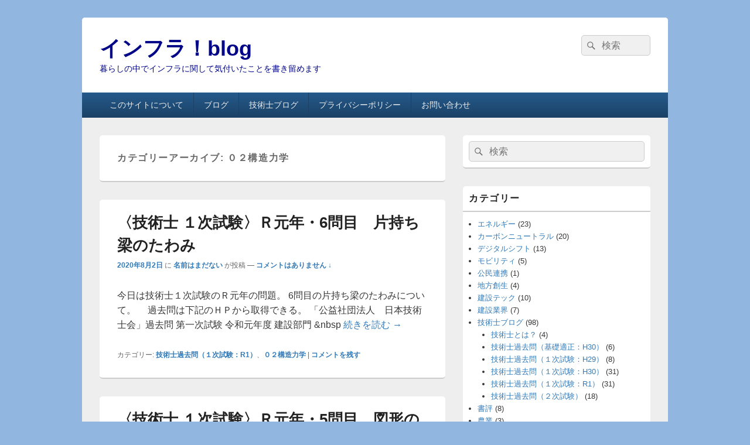

--- FILE ---
content_type: text/html; charset=UTF-8
request_url: https://mozimozigogo.com/category/%E6%A7%8B%E9%80%A0%E5%8A%9B%E5%AD%A6/
body_size: 11280
content:
<!DOCTYPE html>
<!--[if IE 6]>
<html id="ie6" dir="ltr" lang="ja" prefix="og: https://ogp.me/ns#">
<![endif]-->
<!--[if IE 7]>
<html id="ie7" dir="ltr" lang="ja" prefix="og: https://ogp.me/ns#">
<![endif]-->
<!--[if IE 8]>
<html id="ie8" dir="ltr" lang="ja" prefix="og: https://ogp.me/ns#">
<![endif]-->
<!--[if !(IE 6) | !(IE 7) | !(IE 8)  ]><!-->
<html dir="ltr" lang="ja" prefix="og: https://ogp.me/ns#">
<!--<![endif]-->
<head>
<meta charset="UTF-8" />
<meta name="viewport" content="width=device-width, initial-scale=1">
<link rel="profile" href="http://gmpg.org/xfn/11" />
<link rel="pingback" href="https://mozimozigogo.com/xmlrpc.php" />
<title>０２構造力学 | インフラ！blog</title>
	<style>img:is([sizes="auto" i], [sizes^="auto," i]) { contain-intrinsic-size: 3000px 1500px }</style>
	
		<!-- All in One SEO 4.6.7.1 - aioseo.com -->
		<meta name="robots" content="max-image-preview:large" />
		<link rel="canonical" href="https://mozimozigogo.com/category/%e6%a7%8b%e9%80%a0%e5%8a%9b%e5%ad%a6/" />
		<meta name="generator" content="All in One SEO (AIOSEO) 4.6.7.1" />
		<script type="application/ld+json" class="aioseo-schema">
			{"@context":"https:\/\/schema.org","@graph":[{"@type":"BreadcrumbList","@id":"https:\/\/mozimozigogo.com\/category\/%E6%A7%8B%E9%80%A0%E5%8A%9B%E5%AD%A6\/#breadcrumblist","itemListElement":[{"@type":"ListItem","@id":"https:\/\/mozimozigogo.com\/#listItem","position":1,"name":"\u5bb6","item":"https:\/\/mozimozigogo.com\/","nextItem":"https:\/\/mozimozigogo.com\/category\/%e6%a7%8b%e9%80%a0%e5%8a%9b%e5%ad%a6\/#listItem"},{"@type":"ListItem","@id":"https:\/\/mozimozigogo.com\/category\/%e6%a7%8b%e9%80%a0%e5%8a%9b%e5%ad%a6\/#listItem","position":2,"name":"\uff10\uff12\u69cb\u9020\u529b\u5b66","previousItem":"https:\/\/mozimozigogo.com\/#listItem"}]},{"@type":"CollectionPage","@id":"https:\/\/mozimozigogo.com\/category\/%E6%A7%8B%E9%80%A0%E5%8A%9B%E5%AD%A6\/#collectionpage","url":"https:\/\/mozimozigogo.com\/category\/%E6%A7%8B%E9%80%A0%E5%8A%9B%E5%AD%A6\/","name":"\uff10\uff12\u69cb\u9020\u529b\u5b66 | \u30a4\u30f3\u30d5\u30e9\uff01blog","inLanguage":"ja","isPartOf":{"@id":"https:\/\/mozimozigogo.com\/#website"},"breadcrumb":{"@id":"https:\/\/mozimozigogo.com\/category\/%E6%A7%8B%E9%80%A0%E5%8A%9B%E5%AD%A6\/#breadcrumblist"}},{"@type":"Organization","@id":"https:\/\/mozimozigogo.com\/#organization","name":"\u30a4\u30f3\u30d5\u30e9\uff01blog","description":"\u66ae\u3089\u3057\u306e\u4e2d\u3067\u30a4\u30f3\u30d5\u30e9\u306b\u95a2\u3057\u3066\u6c17\u4ed8\u3044\u305f\u3053\u3068\u3092\u66f8\u304d\u7559\u3081\u307e\u3059","url":"https:\/\/mozimozigogo.com\/"},{"@type":"WebSite","@id":"https:\/\/mozimozigogo.com\/#website","url":"https:\/\/mozimozigogo.com\/","name":"\u30a4\u30f3\u30d5\u30e9\uff01blog","description":"\u66ae\u3089\u3057\u306e\u4e2d\u3067\u30a4\u30f3\u30d5\u30e9\u306b\u95a2\u3057\u3066\u6c17\u4ed8\u3044\u305f\u3053\u3068\u3092\u66f8\u304d\u7559\u3081\u307e\u3059","inLanguage":"ja","publisher":{"@id":"https:\/\/mozimozigogo.com\/#organization"}}]}
		</script>
		<!-- All in One SEO -->

<link rel='dns-prefetch' href='//webfonts.xserver.jp' />
<link rel="alternate" type="application/rss+xml" title="インフラ！blog &raquo; フィード" href="https://mozimozigogo.com/feed/" />
<link rel="alternate" type="application/rss+xml" title="インフラ！blog &raquo; コメントフィード" href="https://mozimozigogo.com/comments/feed/" />
<link rel="alternate" type="application/rss+xml" title="インフラ！blog &raquo; ０２構造力学 カテゴリーのフィード" href="https://mozimozigogo.com/category/%e6%a7%8b%e9%80%a0%e5%8a%9b%e5%ad%a6/feed/" />
<script type="text/javascript">
/* <![CDATA[ */
window._wpemojiSettings = {"baseUrl":"https:\/\/s.w.org\/images\/core\/emoji\/16.0.1\/72x72\/","ext":".png","svgUrl":"https:\/\/s.w.org\/images\/core\/emoji\/16.0.1\/svg\/","svgExt":".svg","source":{"concatemoji":"https:\/\/mozimozigogo.com\/wp-includes\/js\/wp-emoji-release.min.js?ver=6.8.3"}};
/*! This file is auto-generated */
!function(s,n){var o,i,e;function c(e){try{var t={supportTests:e,timestamp:(new Date).valueOf()};sessionStorage.setItem(o,JSON.stringify(t))}catch(e){}}function p(e,t,n){e.clearRect(0,0,e.canvas.width,e.canvas.height),e.fillText(t,0,0);var t=new Uint32Array(e.getImageData(0,0,e.canvas.width,e.canvas.height).data),a=(e.clearRect(0,0,e.canvas.width,e.canvas.height),e.fillText(n,0,0),new Uint32Array(e.getImageData(0,0,e.canvas.width,e.canvas.height).data));return t.every(function(e,t){return e===a[t]})}function u(e,t){e.clearRect(0,0,e.canvas.width,e.canvas.height),e.fillText(t,0,0);for(var n=e.getImageData(16,16,1,1),a=0;a<n.data.length;a++)if(0!==n.data[a])return!1;return!0}function f(e,t,n,a){switch(t){case"flag":return n(e,"\ud83c\udff3\ufe0f\u200d\u26a7\ufe0f","\ud83c\udff3\ufe0f\u200b\u26a7\ufe0f")?!1:!n(e,"\ud83c\udde8\ud83c\uddf6","\ud83c\udde8\u200b\ud83c\uddf6")&&!n(e,"\ud83c\udff4\udb40\udc67\udb40\udc62\udb40\udc65\udb40\udc6e\udb40\udc67\udb40\udc7f","\ud83c\udff4\u200b\udb40\udc67\u200b\udb40\udc62\u200b\udb40\udc65\u200b\udb40\udc6e\u200b\udb40\udc67\u200b\udb40\udc7f");case"emoji":return!a(e,"\ud83e\udedf")}return!1}function g(e,t,n,a){var r="undefined"!=typeof WorkerGlobalScope&&self instanceof WorkerGlobalScope?new OffscreenCanvas(300,150):s.createElement("canvas"),o=r.getContext("2d",{willReadFrequently:!0}),i=(o.textBaseline="top",o.font="600 32px Arial",{});return e.forEach(function(e){i[e]=t(o,e,n,a)}),i}function t(e){var t=s.createElement("script");t.src=e,t.defer=!0,s.head.appendChild(t)}"undefined"!=typeof Promise&&(o="wpEmojiSettingsSupports",i=["flag","emoji"],n.supports={everything:!0,everythingExceptFlag:!0},e=new Promise(function(e){s.addEventListener("DOMContentLoaded",e,{once:!0})}),new Promise(function(t){var n=function(){try{var e=JSON.parse(sessionStorage.getItem(o));if("object"==typeof e&&"number"==typeof e.timestamp&&(new Date).valueOf()<e.timestamp+604800&&"object"==typeof e.supportTests)return e.supportTests}catch(e){}return null}();if(!n){if("undefined"!=typeof Worker&&"undefined"!=typeof OffscreenCanvas&&"undefined"!=typeof URL&&URL.createObjectURL&&"undefined"!=typeof Blob)try{var e="postMessage("+g.toString()+"("+[JSON.stringify(i),f.toString(),p.toString(),u.toString()].join(",")+"));",a=new Blob([e],{type:"text/javascript"}),r=new Worker(URL.createObjectURL(a),{name:"wpTestEmojiSupports"});return void(r.onmessage=function(e){c(n=e.data),r.terminate(),t(n)})}catch(e){}c(n=g(i,f,p,u))}t(n)}).then(function(e){for(var t in e)n.supports[t]=e[t],n.supports.everything=n.supports.everything&&n.supports[t],"flag"!==t&&(n.supports.everythingExceptFlag=n.supports.everythingExceptFlag&&n.supports[t]);n.supports.everythingExceptFlag=n.supports.everythingExceptFlag&&!n.supports.flag,n.DOMReady=!1,n.readyCallback=function(){n.DOMReady=!0}}).then(function(){return e}).then(function(){var e;n.supports.everything||(n.readyCallback(),(e=n.source||{}).concatemoji?t(e.concatemoji):e.wpemoji&&e.twemoji&&(t(e.twemoji),t(e.wpemoji)))}))}((window,document),window._wpemojiSettings);
/* ]]> */
</script>
<style id='wp-emoji-styles-inline-css' type='text/css'>

	img.wp-smiley, img.emoji {
		display: inline !important;
		border: none !important;
		box-shadow: none !important;
		height: 1em !important;
		width: 1em !important;
		margin: 0 0.07em !important;
		vertical-align: -0.1em !important;
		background: none !important;
		padding: 0 !important;
	}
</style>
<link rel='stylesheet' id='wp-block-library-css' href='https://mozimozigogo.com/wp-includes/css/dist/block-library/style.min.css?ver=6.8.3' type='text/css' media='all' />
<style id='wp-block-library-theme-inline-css' type='text/css'>
.wp-block-audio :where(figcaption){color:#555;font-size:13px;text-align:center}.is-dark-theme .wp-block-audio :where(figcaption){color:#ffffffa6}.wp-block-audio{margin:0 0 1em}.wp-block-code{border:1px solid #ccc;border-radius:4px;font-family:Menlo,Consolas,monaco,monospace;padding:.8em 1em}.wp-block-embed :where(figcaption){color:#555;font-size:13px;text-align:center}.is-dark-theme .wp-block-embed :where(figcaption){color:#ffffffa6}.wp-block-embed{margin:0 0 1em}.blocks-gallery-caption{color:#555;font-size:13px;text-align:center}.is-dark-theme .blocks-gallery-caption{color:#ffffffa6}:root :where(.wp-block-image figcaption){color:#555;font-size:13px;text-align:center}.is-dark-theme :root :where(.wp-block-image figcaption){color:#ffffffa6}.wp-block-image{margin:0 0 1em}.wp-block-pullquote{border-bottom:4px solid;border-top:4px solid;color:currentColor;margin-bottom:1.75em}.wp-block-pullquote cite,.wp-block-pullquote footer,.wp-block-pullquote__citation{color:currentColor;font-size:.8125em;font-style:normal;text-transform:uppercase}.wp-block-quote{border-left:.25em solid;margin:0 0 1.75em;padding-left:1em}.wp-block-quote cite,.wp-block-quote footer{color:currentColor;font-size:.8125em;font-style:normal;position:relative}.wp-block-quote:where(.has-text-align-right){border-left:none;border-right:.25em solid;padding-left:0;padding-right:1em}.wp-block-quote:where(.has-text-align-center){border:none;padding-left:0}.wp-block-quote.is-large,.wp-block-quote.is-style-large,.wp-block-quote:where(.is-style-plain){border:none}.wp-block-search .wp-block-search__label{font-weight:700}.wp-block-search__button{border:1px solid #ccc;padding:.375em .625em}:where(.wp-block-group.has-background){padding:1.25em 2.375em}.wp-block-separator.has-css-opacity{opacity:.4}.wp-block-separator{border:none;border-bottom:2px solid;margin-left:auto;margin-right:auto}.wp-block-separator.has-alpha-channel-opacity{opacity:1}.wp-block-separator:not(.is-style-wide):not(.is-style-dots){width:100px}.wp-block-separator.has-background:not(.is-style-dots){border-bottom:none;height:1px}.wp-block-separator.has-background:not(.is-style-wide):not(.is-style-dots){height:2px}.wp-block-table{margin:0 0 1em}.wp-block-table td,.wp-block-table th{word-break:normal}.wp-block-table :where(figcaption){color:#555;font-size:13px;text-align:center}.is-dark-theme .wp-block-table :where(figcaption){color:#ffffffa6}.wp-block-video :where(figcaption){color:#555;font-size:13px;text-align:center}.is-dark-theme .wp-block-video :where(figcaption){color:#ffffffa6}.wp-block-video{margin:0 0 1em}:root :where(.wp-block-template-part.has-background){margin-bottom:0;margin-top:0;padding:1.25em 2.375em}
</style>
<style id='classic-theme-styles-inline-css' type='text/css'>
/*! This file is auto-generated */
.wp-block-button__link{color:#fff;background-color:#32373c;border-radius:9999px;box-shadow:none;text-decoration:none;padding:calc(.667em + 2px) calc(1.333em + 2px);font-size:1.125em}.wp-block-file__button{background:#32373c;color:#fff;text-decoration:none}
</style>
<style id='global-styles-inline-css' type='text/css'>
:root{--wp--preset--aspect-ratio--square: 1;--wp--preset--aspect-ratio--4-3: 4/3;--wp--preset--aspect-ratio--3-4: 3/4;--wp--preset--aspect-ratio--3-2: 3/2;--wp--preset--aspect-ratio--2-3: 2/3;--wp--preset--aspect-ratio--16-9: 16/9;--wp--preset--aspect-ratio--9-16: 9/16;--wp--preset--color--black: #000000;--wp--preset--color--cyan-bluish-gray: #abb8c3;--wp--preset--color--white: #ffffff;--wp--preset--color--pale-pink: #f78da7;--wp--preset--color--vivid-red: #cf2e2e;--wp--preset--color--luminous-vivid-orange: #ff6900;--wp--preset--color--luminous-vivid-amber: #fcb900;--wp--preset--color--light-green-cyan: #7bdcb5;--wp--preset--color--vivid-green-cyan: #00d084;--wp--preset--color--pale-cyan-blue: #8ed1fc;--wp--preset--color--vivid-cyan-blue: #0693e3;--wp--preset--color--vivid-purple: #9b51e0;--wp--preset--color--dark-gray: #373737;--wp--preset--color--medium-gray: #cccccc;--wp--preset--color--light-gray: #eeeeee;--wp--preset--color--blue: #1982d1;--wp--preset--gradient--vivid-cyan-blue-to-vivid-purple: linear-gradient(135deg,rgba(6,147,227,1) 0%,rgb(155,81,224) 100%);--wp--preset--gradient--light-green-cyan-to-vivid-green-cyan: linear-gradient(135deg,rgb(122,220,180) 0%,rgb(0,208,130) 100%);--wp--preset--gradient--luminous-vivid-amber-to-luminous-vivid-orange: linear-gradient(135deg,rgba(252,185,0,1) 0%,rgba(255,105,0,1) 100%);--wp--preset--gradient--luminous-vivid-orange-to-vivid-red: linear-gradient(135deg,rgba(255,105,0,1) 0%,rgb(207,46,46) 100%);--wp--preset--gradient--very-light-gray-to-cyan-bluish-gray: linear-gradient(135deg,rgb(238,238,238) 0%,rgb(169,184,195) 100%);--wp--preset--gradient--cool-to-warm-spectrum: linear-gradient(135deg,rgb(74,234,220) 0%,rgb(151,120,209) 20%,rgb(207,42,186) 40%,rgb(238,44,130) 60%,rgb(251,105,98) 80%,rgb(254,248,76) 100%);--wp--preset--gradient--blush-light-purple: linear-gradient(135deg,rgb(255,206,236) 0%,rgb(152,150,240) 100%);--wp--preset--gradient--blush-bordeaux: linear-gradient(135deg,rgb(254,205,165) 0%,rgb(254,45,45) 50%,rgb(107,0,62) 100%);--wp--preset--gradient--luminous-dusk: linear-gradient(135deg,rgb(255,203,112) 0%,rgb(199,81,192) 50%,rgb(65,88,208) 100%);--wp--preset--gradient--pale-ocean: linear-gradient(135deg,rgb(255,245,203) 0%,rgb(182,227,212) 50%,rgb(51,167,181) 100%);--wp--preset--gradient--electric-grass: linear-gradient(135deg,rgb(202,248,128) 0%,rgb(113,206,126) 100%);--wp--preset--gradient--midnight: linear-gradient(135deg,rgb(2,3,129) 0%,rgb(40,116,252) 100%);--wp--preset--font-size--small: 14px;--wp--preset--font-size--medium: 20px;--wp--preset--font-size--large: 24px;--wp--preset--font-size--x-large: 42px;--wp--preset--font-size--normal: 16px;--wp--preset--font-size--huge: 26px;--wp--preset--spacing--20: 0.44rem;--wp--preset--spacing--30: 0.67rem;--wp--preset--spacing--40: 1rem;--wp--preset--spacing--50: 1.5rem;--wp--preset--spacing--60: 2.25rem;--wp--preset--spacing--70: 3.38rem;--wp--preset--spacing--80: 5.06rem;--wp--preset--shadow--natural: 6px 6px 9px rgba(0, 0, 0, 0.2);--wp--preset--shadow--deep: 12px 12px 50px rgba(0, 0, 0, 0.4);--wp--preset--shadow--sharp: 6px 6px 0px rgba(0, 0, 0, 0.2);--wp--preset--shadow--outlined: 6px 6px 0px -3px rgba(255, 255, 255, 1), 6px 6px rgba(0, 0, 0, 1);--wp--preset--shadow--crisp: 6px 6px 0px rgba(0, 0, 0, 1);}:where(.is-layout-flex){gap: 0.5em;}:where(.is-layout-grid){gap: 0.5em;}body .is-layout-flex{display: flex;}.is-layout-flex{flex-wrap: wrap;align-items: center;}.is-layout-flex > :is(*, div){margin: 0;}body .is-layout-grid{display: grid;}.is-layout-grid > :is(*, div){margin: 0;}:where(.wp-block-columns.is-layout-flex){gap: 2em;}:where(.wp-block-columns.is-layout-grid){gap: 2em;}:where(.wp-block-post-template.is-layout-flex){gap: 1.25em;}:where(.wp-block-post-template.is-layout-grid){gap: 1.25em;}.has-black-color{color: var(--wp--preset--color--black) !important;}.has-cyan-bluish-gray-color{color: var(--wp--preset--color--cyan-bluish-gray) !important;}.has-white-color{color: var(--wp--preset--color--white) !important;}.has-pale-pink-color{color: var(--wp--preset--color--pale-pink) !important;}.has-vivid-red-color{color: var(--wp--preset--color--vivid-red) !important;}.has-luminous-vivid-orange-color{color: var(--wp--preset--color--luminous-vivid-orange) !important;}.has-luminous-vivid-amber-color{color: var(--wp--preset--color--luminous-vivid-amber) !important;}.has-light-green-cyan-color{color: var(--wp--preset--color--light-green-cyan) !important;}.has-vivid-green-cyan-color{color: var(--wp--preset--color--vivid-green-cyan) !important;}.has-pale-cyan-blue-color{color: var(--wp--preset--color--pale-cyan-blue) !important;}.has-vivid-cyan-blue-color{color: var(--wp--preset--color--vivid-cyan-blue) !important;}.has-vivid-purple-color{color: var(--wp--preset--color--vivid-purple) !important;}.has-black-background-color{background-color: var(--wp--preset--color--black) !important;}.has-cyan-bluish-gray-background-color{background-color: var(--wp--preset--color--cyan-bluish-gray) !important;}.has-white-background-color{background-color: var(--wp--preset--color--white) !important;}.has-pale-pink-background-color{background-color: var(--wp--preset--color--pale-pink) !important;}.has-vivid-red-background-color{background-color: var(--wp--preset--color--vivid-red) !important;}.has-luminous-vivid-orange-background-color{background-color: var(--wp--preset--color--luminous-vivid-orange) !important;}.has-luminous-vivid-amber-background-color{background-color: var(--wp--preset--color--luminous-vivid-amber) !important;}.has-light-green-cyan-background-color{background-color: var(--wp--preset--color--light-green-cyan) !important;}.has-vivid-green-cyan-background-color{background-color: var(--wp--preset--color--vivid-green-cyan) !important;}.has-pale-cyan-blue-background-color{background-color: var(--wp--preset--color--pale-cyan-blue) !important;}.has-vivid-cyan-blue-background-color{background-color: var(--wp--preset--color--vivid-cyan-blue) !important;}.has-vivid-purple-background-color{background-color: var(--wp--preset--color--vivid-purple) !important;}.has-black-border-color{border-color: var(--wp--preset--color--black) !important;}.has-cyan-bluish-gray-border-color{border-color: var(--wp--preset--color--cyan-bluish-gray) !important;}.has-white-border-color{border-color: var(--wp--preset--color--white) !important;}.has-pale-pink-border-color{border-color: var(--wp--preset--color--pale-pink) !important;}.has-vivid-red-border-color{border-color: var(--wp--preset--color--vivid-red) !important;}.has-luminous-vivid-orange-border-color{border-color: var(--wp--preset--color--luminous-vivid-orange) !important;}.has-luminous-vivid-amber-border-color{border-color: var(--wp--preset--color--luminous-vivid-amber) !important;}.has-light-green-cyan-border-color{border-color: var(--wp--preset--color--light-green-cyan) !important;}.has-vivid-green-cyan-border-color{border-color: var(--wp--preset--color--vivid-green-cyan) !important;}.has-pale-cyan-blue-border-color{border-color: var(--wp--preset--color--pale-cyan-blue) !important;}.has-vivid-cyan-blue-border-color{border-color: var(--wp--preset--color--vivid-cyan-blue) !important;}.has-vivid-purple-border-color{border-color: var(--wp--preset--color--vivid-purple) !important;}.has-vivid-cyan-blue-to-vivid-purple-gradient-background{background: var(--wp--preset--gradient--vivid-cyan-blue-to-vivid-purple) !important;}.has-light-green-cyan-to-vivid-green-cyan-gradient-background{background: var(--wp--preset--gradient--light-green-cyan-to-vivid-green-cyan) !important;}.has-luminous-vivid-amber-to-luminous-vivid-orange-gradient-background{background: var(--wp--preset--gradient--luminous-vivid-amber-to-luminous-vivid-orange) !important;}.has-luminous-vivid-orange-to-vivid-red-gradient-background{background: var(--wp--preset--gradient--luminous-vivid-orange-to-vivid-red) !important;}.has-very-light-gray-to-cyan-bluish-gray-gradient-background{background: var(--wp--preset--gradient--very-light-gray-to-cyan-bluish-gray) !important;}.has-cool-to-warm-spectrum-gradient-background{background: var(--wp--preset--gradient--cool-to-warm-spectrum) !important;}.has-blush-light-purple-gradient-background{background: var(--wp--preset--gradient--blush-light-purple) !important;}.has-blush-bordeaux-gradient-background{background: var(--wp--preset--gradient--blush-bordeaux) !important;}.has-luminous-dusk-gradient-background{background: var(--wp--preset--gradient--luminous-dusk) !important;}.has-pale-ocean-gradient-background{background: var(--wp--preset--gradient--pale-ocean) !important;}.has-electric-grass-gradient-background{background: var(--wp--preset--gradient--electric-grass) !important;}.has-midnight-gradient-background{background: var(--wp--preset--gradient--midnight) !important;}.has-small-font-size{font-size: var(--wp--preset--font-size--small) !important;}.has-medium-font-size{font-size: var(--wp--preset--font-size--medium) !important;}.has-large-font-size{font-size: var(--wp--preset--font-size--large) !important;}.has-x-large-font-size{font-size: var(--wp--preset--font-size--x-large) !important;}
:where(.wp-block-post-template.is-layout-flex){gap: 1.25em;}:where(.wp-block-post-template.is-layout-grid){gap: 1.25em;}
:where(.wp-block-columns.is-layout-flex){gap: 2em;}:where(.wp-block-columns.is-layout-grid){gap: 2em;}
:root :where(.wp-block-pullquote){font-size: 1.5em;line-height: 1.6;}
</style>
<link rel='stylesheet' id='contact-form-7-css' href='https://mozimozigogo.com/wp-content/plugins/contact-form-7/includes/css/styles.css?ver=5.9.7' type='text/css' media='all' />
<link rel='stylesheet' id='genericons-css' href='https://mozimozigogo.com/wp-content/themes/catch-box/genericons/genericons.css?ver=3.4.1' type='text/css' media='all' />
<link rel='stylesheet' id='catchbox-style-css' href='https://mozimozigogo.com/wp-content/themes/catch-box/style.css?ver=20250503-70716' type='text/css' media='all' />
<link rel='stylesheet' id='catchbox-block-style-css' href='https://mozimozigogo.com/wp-content/themes/catch-box/css/blocks.css?ver=1.0' type='text/css' media='all' />
<link rel='stylesheet' id='blue-css' href='https://mozimozigogo.com/wp-content/themes/catch-box/colors/blue.css' type='text/css' media='all' />
<script type="text/javascript" src="https://mozimozigogo.com/wp-includes/js/jquery/jquery.min.js?ver=3.7.1" id="jquery-core-js"></script>
<script type="text/javascript" src="https://mozimozigogo.com/wp-includes/js/jquery/jquery-migrate.min.js?ver=3.4.1" id="jquery-migrate-js"></script>
<script type="text/javascript" src="//webfonts.xserver.jp/js/xserverv3.js?fadein=0&amp;ver=2.0.7" id="typesquare_std-js"></script>
<script type="text/javascript" id="catchbox-menu-js-extra">
/* <![CDATA[ */
var screenReaderText = {"expand":"\u30b5\u30d6\u30e1\u30cb\u30e5\u30fc\u3092\u5c55\u958b","collapse":"\u30b5\u30d6\u30e1\u30cb\u30e5\u30fc\u3092\u9589\u3058\u308b"};
/* ]]> */
</script>
<script type="text/javascript" src="https://mozimozigogo.com/wp-content/themes/catch-box/js/menu.min.js?ver=2.1.1.1" id="catchbox-menu-js"></script>
<script type="text/javascript" src="https://mozimozigogo.com/wp-content/themes/catch-box/js/html5.min.js?ver=3.7.3" id="catchbox-html5-js"></script>
<link rel="https://api.w.org/" href="https://mozimozigogo.com/wp-json/" /><link rel="alternate" title="JSON" type="application/json" href="https://mozimozigogo.com/wp-json/wp/v2/categories/48" /><link rel="EditURI" type="application/rsd+xml" title="RSD" href="https://mozimozigogo.com/xmlrpc.php?rsd" />
<meta name="generator" content="WordPress 6.8.3" />
	<style type="text/css">
			#site-title a,
		#site-description {
			color: #000487;
		}
		</style>
	<style type="text/css" id="custom-background-css">
body.custom-background { background-color: #91b6e0; }
</style>
	</head>

<body class="archive category category-48 custom-background wp-embed-responsive wp-theme-catch-box single-author right-sidebar one-menu header-image-top">



<div id="page" class="hfeed site">

	<a href="#main" class="skip-link screen-reader-text">コンテンツへスキップ</a>
	<header id="branding" role="banner">

    	
    	<div id="header-content" class="clearfix">

			<div class="logo-wrap clearfix">	<div id="hgroup" class="site-details">
					<p id="site-title"><a href="https://mozimozigogo.com/" rel="home">インフラ！blog</a></p>
					<p id="site-description">暮らしの中でインフラに関して気付いたことを書き留めます</p>
			
   	</div><!-- #hgroup -->
</div><!-- .logo-wrap -->	<form role="search" method="get" class="searchform" action="https://mozimozigogo.com/">
		<label>
			<span class="screen-reader-text">検索:</span>
			<input type="search" class="search-field" placeholder="検索" value="" name="s" title="検索:" />
		</label>
		<button type="submit" class="search-submit"><span class="screen-reader-text">検索</span></button>
	</form>

		</div><!-- #header-content -->

    	    <div class="menu-access-wrap mobile-header-menu clearfix">
        <div id="mobile-header-left-menu" class="mobile-menu-anchor primary-menu">
            <a href="#mobile-header-left-nav" id="menu-toggle-primary" class="genericon genericon-menu">
                <span class="mobile-menu-text">メニュー</span>
            </a>
        </div><!-- #mobile-header-left-menu -->
            
        
        <div id="site-header-menu-primary" class="site-header-menu">
            <nav id="access" class="main-navigation menu-focus" role="navigation" aria-label="メインメニュー">
            
                <h3 class="screen-reader-text">メインメニュー</h3>
                <div class="menu-header-container"><ul class="menu"><li id="menu-item-161" class="menu-item menu-item-type-post_type menu-item-object-page menu-item-161"><a href="https://mozimozigogo.com/professional-engineer/">このサイトについて</a></li>
<li id="menu-item-159" class="menu-item menu-item-type-custom menu-item-object-custom menu-item-home menu-item-159"><a href="https://mozimozigogo.com/">ブログ</a></li>
<li id="menu-item-177" class="menu-item menu-item-type-taxonomy menu-item-object-category menu-item-has-children menu-item-177"><a href="https://mozimozigogo.com/category/gijuthushi/">技術士ブログ</a>
<ul class="sub-menu">
	<li id="menu-item-179" class="menu-item menu-item-type-taxonomy menu-item-object-category menu-item-179"><a href="https://mozimozigogo.com/category/gijuthushi/blog-gijutsushitowa/">技術士とは？</a></li>
	<li id="menu-item-178" class="menu-item menu-item-type-taxonomy menu-item-object-category menu-item-178"><a href="https://mozimozigogo.com/category/gijuthushi/blog-gijutsushi/">技術士過去問（１次試験：H30）</a></li>
	<li id="menu-item-1311" class="menu-item menu-item-type-taxonomy menu-item-object-category menu-item-1311"><a href="https://mozimozigogo.com/category/gijuthushi/%e6%8a%80%e8%a1%93%e5%a3%ab%e9%81%8e%e5%8e%bb%e5%95%8f%ef%bc%88%ef%bc%91%e6%ac%a1%e8%a9%a6%e9%a8%93%ef%bc%9a%ef%bd%92%ef%bc%91%ef%bc%89/">技術士過去問（１次試験：R1）</a></li>
	<li id="menu-item-443" class="menu-item menu-item-type-taxonomy menu-item-object-category menu-item-443"><a href="https://mozimozigogo.com/category/gijuthushi/nizisiken/">技術士過去問（２次試験）</a></li>
</ul>
</li>
<li id="menu-item-160" class="menu-item menu-item-type-post_type menu-item-object-page menu-item-privacy-policy menu-item-160"><a rel="privacy-policy" href="https://mozimozigogo.com/privacy-policy/">プライバシーポリシー</a></li>
<li id="menu-item-328" class="menu-item menu-item-type-post_type menu-item-object-page menu-item-328"><a href="https://mozimozigogo.com/contact/">お問い合わせ</a></li>
</ul></div>            </nav><!-- #access -->
        </div><!-- .site-header-menu -->

            </div><!-- .menu-access-wrap -->
    
	</header><!-- #branding -->

	
	
	<div id="main" class="clearfix">

		
		<div id="primary" class="content-area">

			
			<div id="content" role="main">
				
			
				<header class="page-header">
					<h1 class="page-title">カテゴリーアーカイブ: <span>０２構造力学</span></h1>

									</header>

								
					
	<article id="post-1567" class="post-1567 post type-post status-publish format-standard hentry category-33 category-48">
		<header class="entry-header">
							<h2 class="entry-title"><a href="https://mozimozigogo.com/1567/2019-3-28/" title="〈技術士 １次試験〉Ｒ元年・6問目　片持ち梁のたわみ へのパーマリンク" rel="bookmark">〈技術士 １次試験〉Ｒ元年・6問目　片持ち梁のたわみ</a></h2>
			
			                <div class="entry-meta">
                    <a href="https://mozimozigogo.com/1567/2019-3-28/" title="9:15 AM" rel="bookmark"><time class="entry-date updated" datetime="2020-08-02T09:15:47+09:00" pubdate>2020年8月2日</time></a> <span class="sep">に</span> <span class="by-author"><span class="author vcard"><a class="url fn n" href="https://mozimozigogo.com/author/mozimozi/" title="名前はまだない のすべての投稿を表示" rel="author">名前はまだない</a></span> <span class="sep">が投稿</span></span>                                        	<span class="sep sep-comment"> &mdash; </span>
                        <span class="comments-link">
                         	<a href="https://mozimozigogo.com/1567/2019-3-28/#respond">コメントはありません &darr;</a>                        </span>
                                    </div><!-- .entry-meta -->
					</header><!-- .entry-header -->

		             <div class="entry-summary">
                                <p>今日は技術士１次試験のＲ元年の問題。 6問目の片持ち梁のたわみについて。 &nbsp; &nbsp; 過去問は下記のＨＰから取得できる。 「公益社団法人　日本技術士会」過去問 第一次試験 令和元年度 建設部門 &#038;nbsp <a class="more-link" href="https://mozimozigogo.com/1567/2019-3-28/">続きを読む <span class="screen-reader-text">  〈技術士 １次試験〉Ｒ元年・6問目　片持ち梁のたわみ</span><span class="meta-nav">&rarr;</span></a></p>
            </div><!-- .entry-summary -->
		
		<footer class="entry-meta">
												<span class="cat-links">
				<span class="entry-utility-prep entry-utility-prep-cat-links">カテゴリー:</span> <a href="https://mozimozigogo.com/category/gijuthushi/%e6%8a%80%e8%a1%93%e5%a3%ab%e9%81%8e%e5%8e%bb%e5%95%8f%ef%bc%88%ef%bc%91%e6%ac%a1%e8%a9%a6%e9%a8%93%ef%bc%9a%ef%bd%92%ef%bc%91%ef%bc%89/" rel="category tag">技術士過去問（１次試験：R1）</a>、<a href="https://mozimozigogo.com/category/%e6%a7%8b%e9%80%a0%e5%8a%9b%e5%ad%a6/" rel="category tag">０２構造力学</a>			</span>
									
									<span class="sep"> | </span>
						<span class="comments-link"><a href="https://mozimozigogo.com/1567/2019-3-28/#respond"><span class="leave-reply">コメントを残す</span></a></span>
			
					</footer><!-- #entry-meta -->
	</article><!-- #post-1567 -->
				
					
	<article id="post-1153" class="post-1153 post type-post status-publish format-standard hentry category-33 category-48">
		<header class="entry-header">
							<h2 class="entry-title"><a href="https://mozimozigogo.com/1153/2019-3-15/" title="〈技術士 １次試験〉Ｒ元年・5問目　図形の図心 へのパーマリンク" rel="bookmark">〈技術士 １次試験〉Ｒ元年・5問目　図形の図心</a></h2>
			
			                <div class="entry-meta">
                    <a href="https://mozimozigogo.com/1153/2019-3-15/" title="4:50 PM" rel="bookmark"><time class="entry-date updated" datetime="2020-07-24T16:50:04+09:00" pubdate>2020年7月24日</time></a> <span class="sep">に</span> <span class="by-author"><span class="author vcard"><a class="url fn n" href="https://mozimozigogo.com/author/mozimozi/" title="名前はまだない のすべての投稿を表示" rel="author">名前はまだない</a></span> <span class="sep">が投稿</span></span>                                        	<span class="sep sep-comment"> &mdash; </span>
                        <span class="comments-link">
                         	<a href="https://mozimozigogo.com/1153/2019-3-15/#respond">コメントはありません &darr;</a>                        </span>
                                    </div><!-- .entry-meta -->
					</header><!-- .entry-header -->

		             <div class="entry-summary">
                                <p>今日は技術士１次試験のＲ元年の問題。 5問目の図形の図心について。 過去問は下記のＨＰから取得できる。 「公益社団法人　日本技術士会」過去問 第一次試験 令和元年度 建設部門 この問題のポイントは断面一次モーメントを知っ <a class="more-link" href="https://mozimozigogo.com/1153/2019-3-15/">続きを読む <span class="screen-reader-text">  〈技術士 １次試験〉Ｒ元年・5問目　図形の図心</span><span class="meta-nav">&rarr;</span></a></p>
            </div><!-- .entry-summary -->
		
		<footer class="entry-meta">
												<span class="cat-links">
				<span class="entry-utility-prep entry-utility-prep-cat-links">カテゴリー:</span> <a href="https://mozimozigogo.com/category/gijuthushi/%e6%8a%80%e8%a1%93%e5%a3%ab%e9%81%8e%e5%8e%bb%e5%95%8f%ef%bc%88%ef%bc%91%e6%ac%a1%e8%a9%a6%e9%a8%93%ef%bc%9a%ef%bd%92%ef%bc%91%ef%bc%89/" rel="category tag">技術士過去問（１次試験：R1）</a>、<a href="https://mozimozigogo.com/category/%e6%a7%8b%e9%80%a0%e5%8a%9b%e5%ad%a6/" rel="category tag">０２構造力学</a>			</span>
									
									<span class="sep"> | </span>
						<span class="comments-link"><a href="https://mozimozigogo.com/1153/2019-3-15/#respond"><span class="leave-reply">コメントを残す</span></a></span>
			
					</footer><!-- #entry-meta -->
	</article><!-- #post-1153 -->
				
					
	<article id="post-498" class="post-498 post type-post status-publish format-standard hentry category-blog-gijutsushi category-48">
		<header class="entry-header">
							<h2 class="entry-title"><a href="https://mozimozigogo.com/498/blog-gijutsushi-17/" title="〈技術士 １次試験〉H30年度・5問目　断面二次モーメント へのパーマリンク" rel="bookmark">〈技術士 １次試験〉H30年度・5問目　断面二次モーメント</a></h2>
			
			                <div class="entry-meta">
                    <a href="https://mozimozigogo.com/498/blog-gijutsushi-17/" title="8:24 PM" rel="bookmark"><time class="entry-date updated" datetime="2020-05-07T20:24:52+09:00" pubdate>2020年5月7日</time></a> <span class="sep">に</span> <span class="by-author"><span class="author vcard"><a class="url fn n" href="https://mozimozigogo.com/author/mozimozi/" title="名前はまだない のすべての投稿を表示" rel="author">名前はまだない</a></span> <span class="sep">が投稿</span></span>                                        	<span class="sep sep-comment"> &mdash; </span>
                        <span class="comments-link">
                         	<a href="https://mozimozigogo.com/498/blog-gijutsushi-17/#respond">コメントはありません &darr;</a>                        </span>
                                    </div><!-- .entry-meta -->
					</header><!-- .entry-header -->

		             <div class="entry-summary">
                                <p>今日は技術士の勉強。 平成３０年の過去問。１次試験の建設部門。５問目の断面二次モーメントほか。 問題文は「公益社団法人　日本技術士会」のＨＰで閲覧ができるようです。 「公益社団法人　日本技術士会」過去問（平成３０年度　第 <a class="more-link" href="https://mozimozigogo.com/498/blog-gijutsushi-17/">続きを読む <span class="screen-reader-text">  〈技術士 １次試験〉H30年度・5問目　断面二次モーメント</span><span class="meta-nav">&rarr;</span></a></p>
            </div><!-- .entry-summary -->
		
		<footer class="entry-meta">
												<span class="cat-links">
				<span class="entry-utility-prep entry-utility-prep-cat-links">カテゴリー:</span> <a href="https://mozimozigogo.com/category/gijuthushi/blog-gijutsushi/" rel="category tag">技術士過去問（１次試験：H30）</a>、<a href="https://mozimozigogo.com/category/%e6%a7%8b%e9%80%a0%e5%8a%9b%e5%ad%a6/" rel="category tag">０２構造力学</a>			</span>
									
									<span class="sep"> | </span>
						<span class="comments-link"><a href="https://mozimozigogo.com/498/blog-gijutsushi-17/#respond"><span class="leave-reply">コメントを残す</span></a></span>
			
					</footer><!-- #entry-meta -->
	</article><!-- #post-498 -->
				
				
			
		</div><!-- #content -->
        
		            
	</div><!-- #primary -->
    
	    


		<aside id="secondary" class="sidebar widget-area" role="complementary">
			<h2 class="screen-reader-text">メインサイドバーウィジェットエリア</h2>
			<section id="search-2" class="widget widget_search">	<form role="search" method="get" class="searchform" action="https://mozimozigogo.com/">
		<label>
			<span class="screen-reader-text">検索:</span>
			<input type="search" class="search-field" placeholder="検索" value="" name="s" title="検索:" />
		</label>
		<button type="submit" class="search-submit"><span class="screen-reader-text">検索</span></button>
	</form>
</section><section id="categories-5" class="widget widget_categories"><h2 class="widget-title">カテゴリー</h2>
			<ul>
					<li class="cat-item cat-item-28"><a href="https://mozimozigogo.com/category/%e3%82%a8%e3%83%8d%e3%83%ab%e3%82%ae%e3%83%bc/">エネルギー</a> (23)
</li>
	<li class="cat-item cat-item-53"><a href="https://mozimozigogo.com/category/%e3%82%ab%e3%83%bc%e3%83%9c%e3%83%b3%e3%83%8b%e3%83%a5%e3%83%bc%e3%83%88%e3%83%a9%e3%83%ab/">カーボンニュートラル</a> (20)
</li>
	<li class="cat-item cat-item-13"><a href="https://mozimozigogo.com/category/blog-smartcity/">デジタルシフト</a> (13)
</li>
	<li class="cat-item cat-item-30"><a href="https://mozimozigogo.com/category/%e3%83%a2%e3%83%93%e3%83%aa%e3%83%86%e3%82%a3/">モビリティ</a> (5)
</li>
	<li class="cat-item cat-item-52"><a href="https://mozimozigogo.com/category/%e5%85%ac%e6%b0%91%e9%80%a3%e6%90%ba/">公民連携</a> (1)
</li>
	<li class="cat-item cat-item-7"><a href="https://mozimozigogo.com/category/blog-regional/">地方創生</a> (4)
</li>
	<li class="cat-item cat-item-5"><a href="https://mozimozigogo.com/category/blog-constructiontech/">建設テック</a> (10)
</li>
	<li class="cat-item cat-item-4"><a href="https://mozimozigogo.com/category/blog-construction/">建設業界</a> (7)
</li>
	<li class="cat-item cat-item-3"><a href="https://mozimozigogo.com/category/gijuthushi/">技術士ブログ</a> (98)
<ul class='children'>
	<li class="cat-item cat-item-24"><a href="https://mozimozigogo.com/category/gijuthushi/blog-gijutsushitowa/">技術士とは？</a> (4)
</li>
	<li class="cat-item cat-item-51"><a href="https://mozimozigogo.com/category/gijuthushi/%e6%8a%80%e8%a1%93%e5%a3%ab%e9%81%8e%e5%8e%bb%e5%95%8f%ef%bc%88%e5%9f%ba%e7%a4%8e%e9%81%a9%e6%ad%a3%ef%bc%9ah30%ef%bc%89/">技術士過去問（基礎適正：H30）</a> (6)
</li>
	<li class="cat-item cat-item-50"><a href="https://mozimozigogo.com/category/gijuthushi/%e6%8a%80%e8%a1%93%e5%a3%ab%e9%81%8e%e5%8e%bb%e5%95%8f%ef%bc%88%ef%bc%91%e6%ac%a1%e8%a9%a6%e9%a8%93%ef%bc%9ah29%ef%bc%89/">技術士過去問（１次試験：H29）</a> (8)
</li>
	<li class="cat-item cat-item-21"><a href="https://mozimozigogo.com/category/gijuthushi/blog-gijutsushi/">技術士過去問（１次試験：H30）</a> (31)
</li>
	<li class="cat-item cat-item-33"><a href="https://mozimozigogo.com/category/gijuthushi/%e6%8a%80%e8%a1%93%e5%a3%ab%e9%81%8e%e5%8e%bb%e5%95%8f%ef%bc%88%ef%bc%91%e6%ac%a1%e8%a9%a6%e9%a8%93%ef%bc%9a%ef%bd%92%ef%bc%91%ef%bc%89/">技術士過去問（１次試験：R1）</a> (31)
</li>
	<li class="cat-item cat-item-27"><a href="https://mozimozigogo.com/category/gijuthushi/nizisiken/">技術士過去問（２次試験）</a> (18)
</li>
</ul>
</li>
	<li class="cat-item cat-item-31"><a href="https://mozimozigogo.com/category/%e6%9b%b8%e8%a9%95/">書評</a> (8)
</li>
	<li class="cat-item cat-item-12"><a href="https://mozimozigogo.com/category/blog-agricultuer/">農業</a> (3)
</li>
	<li class="cat-item cat-item-25"><a href="https://mozimozigogo.com/category/%e9%98%b2%e7%81%bd/">防災</a> (15)
</li>
	<li class="cat-item cat-item-10"><a href="https://mozimozigogo.com/category/blog-feelings/">雑感</a> (28)
</li>
	<li class="cat-item cat-item-34"><a href="https://mozimozigogo.com/category/%e5%9c%9f%e8%b3%aa%e5%8a%9b%e5%ad%a6/">０１土質力学</a> (5)
</li>
	<li class="cat-item cat-item-48 current-cat"><a aria-current="page" href="https://mozimozigogo.com/category/%e6%a7%8b%e9%80%a0%e5%8a%9b%e5%ad%a6/">０２構造力学</a> (3)
</li>
	<li class="cat-item cat-item-46"><a href="https://mozimozigogo.com/category/%e9%8b%bc%e6%a7%8b%e9%80%a0/">０３鋼構造</a> (7)
</li>
	<li class="cat-item cat-item-35"><a href="https://mozimozigogo.com/category/%e3%82%b3%e3%83%b3%e3%82%af%e3%83%aa%e3%83%bc%e3%83%88/">０４コンクリート工学</a> (10)
</li>
	<li class="cat-item cat-item-36"><a href="https://mozimozigogo.com/category/%e9%83%bd%e5%b8%82%e8%a8%88%e7%94%bb/">０５都市計画</a> (19)
</li>
	<li class="cat-item cat-item-47"><a href="https://mozimozigogo.com/category/%e6%b0%b4%e7%90%86%e5%ad%a6/">０６水理学</a> (6)
</li>
	<li class="cat-item cat-item-37"><a href="https://mozimozigogo.com/category/%e6%b2%b3%e5%b7%9d%e5%b7%a5%e5%ad%a6/">０７河川工学と砂防工学</a> (12)
</li>
	<li class="cat-item cat-item-38"><a href="https://mozimozigogo.com/category/%e6%b5%b7%e5%b2%b8%e5%b7%a5%e5%ad%a6/">０８海岸工学</a> (2)
</li>
	<li class="cat-item cat-item-39"><a href="https://mozimozigogo.com/category/%e6%b8%af%e6%b9%be%e3%81%8a%e3%82%88%e3%81%b3%e7%a9%ba%e6%b8%af/">０９港湾および空港</a> (6)
</li>
	<li class="cat-item cat-item-40"><a href="https://mozimozigogo.com/category/%e9%9b%bb%e5%8a%9b%e5%9c%9f%e6%9c%a8/">１０電力土木</a> (14)
</li>
	<li class="cat-item cat-item-41"><a href="https://mozimozigogo.com/category/%e9%81%93%e8%b7%af%e5%b7%a5%e5%ad%a6/">１１道路工学</a> (13)
</li>
	<li class="cat-item cat-item-42"><a href="https://mozimozigogo.com/category/%e9%89%84%e9%81%93%e5%b7%a5%e5%ad%a6/">１２鉄道工学</a> (5)
</li>
	<li class="cat-item cat-item-43"><a href="https://mozimozigogo.com/category/%e3%83%88%e3%83%b3%e3%83%8d%e3%83%ab/">１３トンネル</a> (3)
</li>
	<li class="cat-item cat-item-44"><a href="https://mozimozigogo.com/category/%e6%96%bd%e5%b7%a5%e8%a8%88%e7%94%bb/">１４施工計画</a> (5)
</li>
	<li class="cat-item cat-item-45"><a href="https://mozimozigogo.com/category/%e5%bb%ba%e8%a8%ad%e7%92%b0%e5%a2%83/">１５建設環境</a> (4)
</li>
			</ul>

			</section>		</aside><!-- #secondary .widget-area -->

	</div><!-- #main -->

	
	<footer id="colophon" role="contentinfo">
		
        <div id="site-generator" class="clearfix">

            
			<nav class="social-profile" role="navigation" aria-label="フッターソーシャルリンクメニュー">
 		 		<ul>
				</ul>
			</nav><!-- .social-profile --><div class="copyright">著作権表示 &copy; 2025年 <a href="https://mozimozigogo.com/" title="インフラ！blog" ><span>インフラ！blog</span></a>. All Rights Reserved. <a class="privacy-policy-link" href="https://mozimozigogo.com/privacy-policy/" rel="privacy-policy">プライバシーポリシー</a></div><div class="powered"><span class="theme-name">Theme: Catch Box by </span><span class="theme-author"><a href="https://catchthemes.com/" title="Catch Themes">Catch Themes</a></span></div>
        </div> <!-- #site-generator -->

	</footer><!-- #colophon -->

</div><!-- #page -->

<a href="#branding" id="scrollup"><span class="screen-reader-text">上にスクロール</span></a>
<script type="speculationrules">
{"prefetch":[{"source":"document","where":{"and":[{"href_matches":"\/*"},{"not":{"href_matches":["\/wp-*.php","\/wp-admin\/*","\/wp-content\/uploads\/*","\/wp-content\/*","\/wp-content\/plugins\/*","\/wp-content\/themes\/catch-box\/*","\/*\\?(.+)"]}},{"not":{"selector_matches":"a[rel~=\"nofollow\"]"}},{"not":{"selector_matches":".no-prefetch, .no-prefetch a"}}]},"eagerness":"conservative"}]}
</script>
<script type="text/javascript" src="https://mozimozigogo.com/wp-includes/js/dist/hooks.min.js?ver=4d63a3d491d11ffd8ac6" id="wp-hooks-js"></script>
<script type="text/javascript" src="https://mozimozigogo.com/wp-includes/js/dist/i18n.min.js?ver=5e580eb46a90c2b997e6" id="wp-i18n-js"></script>
<script type="text/javascript" id="wp-i18n-js-after">
/* <![CDATA[ */
wp.i18n.setLocaleData( { 'text direction\u0004ltr': [ 'ltr' ] } );
/* ]]> */
</script>
<script type="text/javascript" src="https://mozimozigogo.com/wp-content/plugins/contact-form-7/includes/swv/js/index.js?ver=5.9.7" id="swv-js"></script>
<script type="text/javascript" id="contact-form-7-js-extra">
/* <![CDATA[ */
var wpcf7 = {"api":{"root":"https:\/\/mozimozigogo.com\/wp-json\/","namespace":"contact-form-7\/v1"}};
/* ]]> */
</script>
<script type="text/javascript" id="contact-form-7-js-translations">
/* <![CDATA[ */
( function( domain, translations ) {
	var localeData = translations.locale_data[ domain ] || translations.locale_data.messages;
	localeData[""].domain = domain;
	wp.i18n.setLocaleData( localeData, domain );
} )( "contact-form-7", {"translation-revision-date":"2024-07-17 08:16:16+0000","generator":"GlotPress\/4.0.1","domain":"messages","locale_data":{"messages":{"":{"domain":"messages","plural-forms":"nplurals=1; plural=0;","lang":"ja_JP"},"This contact form is placed in the wrong place.":["\u3053\u306e\u30b3\u30f3\u30bf\u30af\u30c8\u30d5\u30a9\u30fc\u30e0\u306f\u9593\u9055\u3063\u305f\u4f4d\u7f6e\u306b\u7f6e\u304b\u308c\u3066\u3044\u307e\u3059\u3002"],"Error:":["\u30a8\u30e9\u30fc:"]}},"comment":{"reference":"includes\/js\/index.js"}} );
/* ]]> */
</script>
<script type="text/javascript" src="https://mozimozigogo.com/wp-content/plugins/contact-form-7/includes/js/index.js?ver=5.9.7" id="contact-form-7-js"></script>
<script type="text/javascript" src="https://mozimozigogo.com/wp-content/themes/catch-box/js/skip-link-focus-fix.js?ver=20151112" id="catchbox-skip-link-focus-fix-js"></script>
<script type="text/javascript" src="https://mozimozigogo.com/wp-content/themes/catch-box/js/catchbox-scrollup.min.js?ver=20072014" id="catchbox-scrollup-js"></script>

</body>
</html>
